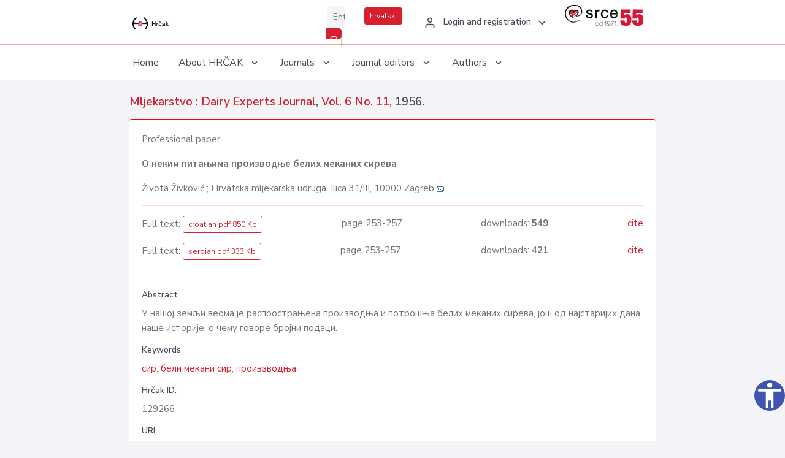

--- FILE ---
content_type: text/html; charset=UTF-8
request_url: https://hrcak.srce.hr/en/clanak/190960
body_size: 4817
content:
<!DOCTYPE html>
<html lang="en">

<head>
    <meta charset="utf-8" />
    <title>O неким питањима производње белих меканих сирева</title>
    <meta name="viewport" content="width=device-width, initial-scale=1.0">

            <meta name="description" content="У нашој земљи веома je распрострањена производња и потрошња белих меканих сирева, још од најстаријих дана наше историје, о чему говоре бројни подаци." />
                <meta name="keywords" content="сир; бели мекани сир; проивзводњa" />
    
        <!-- Highwire Press -->
                                    <meta name="citation_title" content="O неким питањима производње белих меканих сирева"/>
                                                <meta name="citation_author" content="Živković, Života"/>
                                                <meta name="citation_author_institution" content="Hrvatska mljekarska udruga, Ilica 31/III, 10000 Zagreb"/>
                                                <meta name="citation_publication_date" content="1956/11/02"/>
                                                <meta name="citation_publisher" content="Croatian Dairy Union"/>
                                                <meta name="citation_journal_title" content="Mljekarstvo : Dairy Experts Journal"/>
                                                <meta name="citation_issn" content="0026-704X"/>
                                                <meta name="citation_issn" content="1846-4025"/>
                                                <meta name="citation_volume" content="6"/>
                                                <meta name="citation_issue" content="11"/>
                                                <meta name="citation_pdf_url" content="https://hrcak.srce.hr/file/190959"/>
                                                <meta name="citation_language" content="hr"/>
                                                <meta name="citation_firstpage" content="253"/>
                                                <meta name="citation_lastpage" content="257"/>
                                                <meta name="citation_pdf_url" content="https://hrcak.srce.hr/file/190960"/>
                                                <meta name="citation_language" content="sr"/>
                                                <meta name="citation_firstpage" content="253"/>
                                                <meta name="citation_lastpage" content="257"/>
                                                <meta name="citation_keywords" content="сир; бели мекани сир; проивзводњa"/>
                        
    
    <meta content="Srce" name="author" />
    <meta http-equiv="X-UA-Compatible" content="IE=edge" />

    <!-- App favicon -->
    <link rel="shortcut icon" href="/javno/assets/images/favicon.ico">

    <!-- App css -->
    <link href="/javno/assets/css/bootstrap.min.css" rel="stylesheet" type="text/css" />
    <link href="/javno/assets/css/icons.min.css" rel="stylesheet" type="text/css" />
    <link href="/javno/assets/css/app.css" rel="stylesheet" type="text/css" />
    <!-- JATS -->
    <link href="/javno/assets/libs/jats/transform/hrcak/hrcak.css" rel="stylesheet" type="text/css" />

    <link href="/javno/assets/css/custom_selec2_css.css" rel="stylesheet" type="text/css" />

    
</head>


<body data-layout="topnav">
<a class="skip-main text-white" href="#skipToMain" aria-label="skoči na glavni sadržaj">
    Skip to the main content
</a>

<div class="wrapper">

    <div class="navbar navbar-expand flex-column flex-md-row navbar-custom">
        <div class="container-fluid">
            <!-- LOGO -->
            <a href="https://hrcak.srce.hr/" class="navbar-brand mr-0 mr-md-2 logo">
                    <span class="logo-lg">
                        <img src="/javno/assets/images/hrcak-logo2.png" alt="" height="34" />

                    </span>
                <span class="logo-sm">
                        <img src="/javno/assets/images/hrcak-logo2.png" alt="" height="24">
                    </span>
            </a>

            <ul class="navbar-nav bd-navbar-nav flex-row list-unstyled menu-left mb-0">
                <li class="">
                    <button class="button-menu-mobile open-left disable-btn">
                        <i data-feather="menu" class="menu-icon"></i>
                        <i data-feather="x" class="close-icon"></i>
                    </button>
                </li>
            </ul>

            <ul class="navbar-nav flex-row ml-auto d-flex list-unstyled topnav-menu float-right mb-0">

								<!-- Search -->
                                <li>
                    <div class="app-search">
                        <form action="/pretraga" title="Search">
                            <div class="input-group">
                                <input type="text" aria-label="Enter search term..." class="form-control searchInput" name="q" placeholder="Enter search term...">
                                <div class="input-group-append">
                                    <button class="btn btn-primary" aria-label="Search" type="submit" value="submit"> <i data-feather="search" class="serachIkona"></i></button>
                                </div>
                            </div>
                        </form>
                    </div>
                </li>
                
                <li>
                    <div class="app-search">

                      <div class="input-group">
                                                <a rel="alternate" hreflang="hr" href="https://hrcak.srce.hr/hr/clanak/190960" class="mr-0 mt-1 btn btn-primary btn-sm ">hrvatski</a>
                                              </div>

                    </div>
                </li>


                <li class="dropdown notification-list align-self-center profile-dropdown">
                    <a class="nav-link dropdown-toggle nav-user mr-0" data-toggle="dropdown" href="#" role="button"
                       aria-haspopup="false" aria-expanded="false">
                        <div class="media user-profile ">
                                                            <div class="media-body text-left">
                                    <h6 class="pro-user-name ml-2 my-0">
                                        <i data-feather="user" class="icon-dual icon-xs mr-2"></i>
                                        <span>Login and registration</span>
                                    </h6>
                                </div>
                                                        <span data-feather="chevron-down" class="ml-2 align-self-center"></span>
                        </div>
                    </a>
                    <div class="dropdown-menu profile-dropdown-items dropdown-menu-right">
                                                    <a href="/login" class="dropdown-item notify-item">
                                <i data-feather="user" class="icon-dual icon-xs mr-2"></i>
                                <span>Login</span>
                            </a>
                            <a href="/korisnik/nova_autentikacija" class="dropdown-item notify-item">
                                <i data-feather="help-circle" class="icon-dual icon-xs mr-2"></i>
                                <span>Change auth. <br>method</span>
                            </a>
                            <a href="/novi_korisnik" class="dropdown-item notify-item">
                                <i data-feather="settings" class="icon-dual icon-xs mr-2"></i>
                                <span>Registration</span>
                            </a>
                                            </div>
                </li>


                <li class="d-none d-sm-block">
                    <div class="app-search">

                        <div class="input-group">
                            <a href="https://www.srce.unizg.hr" target="_blank"><img src="/javno/assets/images/srcelogo55.png" class="mr-0" alt="srce logo" height="34"></a>
                        </div>

                    </div>
                </li>


            </ul>
        </div>

    </div>
<div class="topnav shadow-sm">
        <div class="container-fluid">
            <nav class="navbar navbar-light navbar-expand-lg topbar-nav">
                <div class="collapse navbar-collapse" id="topnav-menu-content">
                    <ul class="metismenu" id="menu-bar">
                        <li class="menu-title">Navigation</li>

                        <li>
                            <a href="/">
                                <span class="badge badge-success float-right">1</span>
                                <span>Home</span>
                            </a>
                        </li>
                        <li class="menu-title">About HRČAK</li>

                        <li>
                            <a href="javascript: void(0);">

                                <span> About HRČAK </span>
                                <span class="menu-arrow"></span>
                            </a>

                            <ul class="nav-second-level" aria-expanded="false">
                                <li>
                                    <a href="https://hrcak.srce.hr/o-hrcku">About HRČAK (cro)</a>
                                </li>
                                <li>
                                    <a href="https://hrcak.srce.hr/interoperabilnost">Interoperability</a>
                                </li>
                                <li>
                                    <a href="https://hrcak.srce.hr/politike">Policies</a>
                                </li>
                                <li>
                                    <a href="https://hrcak.srce.hr/savjet-hrcka">HRČAK&#039;s Advisory Board (cro)</a>
                                </li>
                                <li>
                                    <a href="https://hrcak.srce.hr/kontakt">Contact</a>
                                </li>
                                <li>
                                    <a href="https://www.srce.unizg.hr/en/regular-system-upgrades#hrcak">Regular upgrades</a>
                                </li>
                            </ul>
                        </li>



                        <li>
                            <a href="javascript: void(0);">

                                <span> Journals </span>
                                <span class="menu-arrow"></span>
                            </a>

                            <ul class="nav-second-level" aria-expanded="false">
                                <li>
                                    <a href="https://hrcak.srce.hr/popis_casopisa/abecedno">Alphabetically</a>
                                </li>
                                <li>
                                    <a href="https://hrcak.srce.hr/podrucja">By scientific areas</a>
                                </li>

                            </ul>
                        </li>
                        <li>
                            <a href="javascript: void(0);">

                                <span> Journal editors </span>
                                <span class="menu-arrow"></span>
                            </a>

                            <ul class="nav-second-level" aria-expanded="false">
                                <li>
                                    <a href="https://hrcak.srce.hr/posjecenost">Journal visits</a>
                                </li>
                                <li>
                                    <a href="https://hrcak.srce.hr/statusi">Journal status</a>
                                </li>
                                <li>
                                    <a href="https://wiki.srce.hr/pages/viewpage.action?pageId=27690837" target="_blank">Guides for journal managers (cro)</a>
                                </li>
                                <li>
                                    <a href="https://hrcak.srce.hr/otvoreni-pristup">Open Access Statement (cro)</a>
                                </li>
                                <li>
                                    <a href="https://hrcak.srce.hr/kriteriji">Criteria for journal inclusion (cro)</a>
                                </li>
                                <li>
                                    <a href="https://hrcak.srce.hr/novi_casopis">Journal inclusion (cro)</a>
                                </li>
                                <li>
                                    <a href="https://hrcak.srce.hr/alati">Tools (cro)</a>
                                </li>
                            </ul>
                        </li>
                        <li>
                            <a href="javascript: void(0);">

                                <span> Authors </span>
                                <span class="menu-arrow"></span>
                            </a>

                            <ul class="nav-second-level" aria-expanded="false">
                                <li>
                                    <a href="https://hrcak.srce.hr/prijava-radova">Paper submission</a>
                                </li>
                                <li>
                                    <a href="https://hrcak.srce.hr/orcid">ORCID iD</a>
                                </li>

                            </ul>
                        </li>

                    </ul>
                </div>
            </nav>
        </div>
    </div>
        
    <div id="skipToMain">
            <div class="content-page">
            <div class="content">
                <div class="container-fluid">
                    <div class="row page-title">
                        <div class="col-md-12">
                            <h4 class="mb-1 mt-0">
                                <a href="https://hrcak.srce.hr/mljekarstvo">Mljekarstvo : Dairy Experts Journal</a>,
                                <a href="https://hrcak.srce.hr/broj/10479">Vol. 6  No. 11</a>, 1956.</h4>
                        </div>
                    </div>

                    <div class="row">
                        <div class="col-lg-12 col-xs-12 col-md-12">
                            <div class="card topBorder">
                                <div class="card-body">
                                    <p>Professional paper</p>
                                                                        <p><b>O неким питањима производње белих меканих сирева</b></p>

                                    <p>
                                                                                                                                                                            Života Živković
                                            
                                                                                                                                                    ; Hrvatska mljekarska udruga, Ilica 31/III, 10000 Zagreb
                                                                                                                                                                                                                                            <a href="mailto:uredn&#105;k&#x40;hmu&#46;&#x68;r"><img title="mail" src="https://hrcak.srce.hr/javno/assets/images/mail.gif"></a>
                                                                                                                                                                                        <br>
                                                                            </p>
                                                                        <hr>
                                                                                                                     <div class="d-flex justify-content-between">
                                            <p>Full text: <a class="btn btn-outline-primary btn-sm" href="https://hrcak.srce.hr/file/190959" target="_blank">croatian pdf 850 Kb</a></p>

                                                                                                                                        <p>page 253-257</p>
                                                                                        <p>downloads: <strong>549</strong></p>
                                            <p>
                                                <a href="#" id="cite_link">cite</a>
                                            </p>
                                        </div>

                                        
                                        <div id="cite" style="display: none;">
                                                                                            <p><b>APA 6th Edition</b></p>
                                                <p>Živković, Ž. (1956). O неким питањима производње белих меканих сирева. <i>Mljekarstvo, 6</i> (11), 253-257. Retrieved from https://hrcak.srce.hr/129266</p>
                                                                                                    <hr>
                                                                                                                                            <p><b>MLA 8th Edition</b></p>
                                                <p>Živković, Života. "O неким питањима производње белих меканих сирева." <i>Mljekarstvo</i>, vol. 6, no. 11, 1956, pp. 253-257. https://hrcak.srce.hr/129266. Accessed  18 Jan. 2026.</p>
                                                                                                    <hr>
                                                                                                                                            <p><b>Chicago 17th Edition</b></p>
                                                <p>Živković, Života. "O неким питањима производње белих меканих сирева." <i>Mljekarstvo</i> 6, no. 11 (1956): 253-257. https://hrcak.srce.hr/129266</p>
                                                                                                    <hr>
                                                                                                                                            <p><b>Harvard</b></p>
                                                <p>Živković, Ž. (1956). 'O неким питањима производње белих меканих сирева', <i>Mljekarstvo</i>, 6(11), pp. 253-257. Available at: https://hrcak.srce.hr/129266 (Accessed 18 January 2026)</p>
                                                                                                    <hr>
                                                                                                                                            <p><b>Vancouver</b></p>
                                                <p>Živković Ž. O неким питањима производње белих меканих сирева. Mljekarstvo [Internet]. 1956 [cited 2026 January 18];6(11):253-257. Available from: https://hrcak.srce.hr/129266</p>
                                                                                                    <hr>
                                                                                                                                            <p><b>IEEE</b></p>
                                                <p>Ž. Živković, "O неким питањима производње белих меканих сирева", <i>Mljekarstvo</i>, vol.6, no. 11, pp. 253-257, 1956. [Online]. Available: https://hrcak.srce.hr/129266. [Accessed: 18 January 2026]</p>
                                                                                            
                                        </div>

                                                                                                                                                             <div class="d-flex justify-content-between">
                                            <p>Full text: <a class="btn btn-outline-primary btn-sm" href="https://hrcak.srce.hr/file/190960" target="_blank">serbian pdf 333 Kb</a></p>

                                                                                                                                        <p>page 253-257</p>
                                                                                        <p>downloads: <strong>421</strong></p>
                                            <p>
                                                <a href="#" id="cite_link">cite</a>
                                            </p>
                                        </div>

                                        
                                        <div id="cite" style="display: none;">
                                                                                            <p><b>APA 6th Edition</b></p>
                                                <p>Živković, Ž. (1956). O неким питањима производње белих меканих сирева. <i>Mljekarstvo, 6</i> (11), 253-257. Retrieved from https://hrcak.srce.hr/129266</p>
                                                                                                    <hr>
                                                                                                                                            <p><b>MLA 8th Edition</b></p>
                                                <p>Živković, Života. "O неким питањима производње белих меканих сирева." <i>Mljekarstvo</i>, vol. 6, no. 11, 1956, pp. 253-257. https://hrcak.srce.hr/129266. Accessed  18 Jan. 2026.</p>
                                                                                                    <hr>
                                                                                                                                            <p><b>Chicago 17th Edition</b></p>
                                                <p>Živković, Života. "O неким питањима производње белих меканих сирева." <i>Mljekarstvo</i> 6, no. 11 (1956): 253-257. https://hrcak.srce.hr/129266</p>
                                                                                                    <hr>
                                                                                                                                            <p><b>Harvard</b></p>
                                                <p>Živković, Ž. (1956). 'O неким питањима производње белих меканих сирева', <i>Mljekarstvo</i>, 6(11), pp. 253-257. Available at: https://hrcak.srce.hr/129266 (Accessed 18 January 2026)</p>
                                                                                                    <hr>
                                                                                                                                            <p><b>Vancouver</b></p>
                                                <p>Živković Ž. O неким питањима производње белих меканих сирева. Mljekarstvo [Internet]. 1956 [cited 2026 January 18];6(11):253-257. Available from: https://hrcak.srce.hr/129266</p>
                                                                                                    <hr>
                                                                                                                                            <p><b>IEEE</b></p>
                                                <p>Ž. Živković, "O неким питањима производње белих меканих сирева", <i>Mljekarstvo</i>, vol.6, no. 11, pp. 253-257, 1956. [Online]. Available: https://hrcak.srce.hr/129266. [Accessed: 18 January 2026]</p>
                                                                                            
                                        </div>

                                                                             
                                    
                                    
                                        <hr>

                                    <h6>Abstract</h6>
                                    <p>У нашој земљи веома je распрострањена производња и потрошња белих меканих сирева, још од најстаријих дана наше историје, о чему говоре бројни подаци.</p>
                                    <h6>Keywords</h6>
                                    <p>
                                                                                    <a href="https://hrcak.srce.hr/pretraga?type=napredna&amp;field[]=article_keywords&amp;term[]=%22%D1%81%D0%B8%D1%80%22">сир</a>;                                                                                    <a href="https://hrcak.srce.hr/pretraga?type=napredna&amp;field[]=article_keywords&amp;term[]=%22+%D0%B1%D0%B5%D0%BB%D0%B8+%D0%BC%D0%B5%D0%BA%D0%B0%D0%BD%D0%B8+%D1%81%D0%B8%D1%80%22"> бели мекани сир</a>;                                                                                    <a href="https://hrcak.srce.hr/pretraga?type=napredna&amp;field[]=article_keywords&amp;term[]=%22+%D0%BF%D1%80%D0%BE%D0%B8%D0%B2%D0%B7%D0%B2%D0%BE%D0%B4%D1%9Aa%22"> проивзводњa</a>                                                                            </p>
                                    <h6>Hrčak ID: </h6>
                                    <p>129266</p>
                                    <h6>URI</h6>
                                    <p><a href="https://hrcak.srce.hr/129266">https://hrcak.srce.hr/129266</a> </p>
                                    <h6>Publication date:</h6>
                                    <p>2.11.1956.</p>
                                                                        <p>
                                                                                                                                                                                                                                <span class="mt-4 mr-1 metaPodaciJezik">Article data in other languages:</span>
                                                                                                    <a href="https://hrcak.srce.hr/clanak/190959">
                                                        <span class="badge badge-soft-secondary mt-1">croatian</span>
                                                    </a>
                                                                                                                                                                                                                                                            </p>
                                    <p class="text-center mt-5">Visits: 2.035
                                        <a href="https://hrcak.srce.hr/posjecenost-objasnjenje">*</a>
                                    </p>
                                </div>
                            </div>
                        </div>

                    </div>

                    <!-- JATS -->
                    
                </div>
            </div>
        </div>


    </div>

    
    <script src = "https://ajax.googleapis.com/ajax/libs/jquery/2.1.3/jquery.min.js"></script>
    <script>
        $('#cite_link').click(function(){
            $('#cite').slideToggle('fast');
            return false;
        });
        $('#verzije_link').click(function(){
            $('#verzije').slideToggle('fast');
            return false;
        });
    </script>


    </div>

    <footer class="footer">
        <div class="container-fluid">
            <div class="row">

                <div class="col-12">
                    <div class="footerLinks">
                            <span>
                                2021 © Portal of Croatian scientific and professional journals - HRČAK
                            </span>
                        <div>
                            <a href="https://wiki.srce.hr/x/xIB3Aw" target="_blank">Accessibility statement</a>
                            |

                                                            <a href="https://www.srce.unizg.hr/en/privacy-policy" target="_blank">Privacy policy</a>
                                                            |
                            <a href="/kontakt">Contact</a>
                        </div>

                    </div>

                </div>
            </div>
        </div>
    </footer>

</div>



<script src="/javno/assets/js/vendor.min.js"></script>
<script src="/javno/assets/libs/moment/moment.min.js"></script>
<script src="/javno/assets/js/app.min.js"></script>

<script src="/javno/assets/js/pristupacnost.js"></script>
<script>
    var options = {
        icon: {
            circular: true,
            img: 'accessibility',
        }
    }
    window.addEventListener('load', function () { new Pristupacnost(options); }, false);
</script>

<script>
    (function(i,s,o,g,r,a,m){i['GoogleAnalyticsObject']=r;i[r]=i[r]||function(){
        (i[r].q=i[r].q||[]).push(arguments)},i[r].l=1*new Date();a=s.createElement(o),
        m=s.getElementsByTagName(o)[0];a.async=1;a.src=g;m.parentNode.insertBefore(a,m)
    })(window,document,'script','https://www.google-analytics.com/analytics.js','ga');
    ga('create', 'UA-3867323-1', 'auto');
    ga('send', 'pageview');
</script>

</body>

</html>
